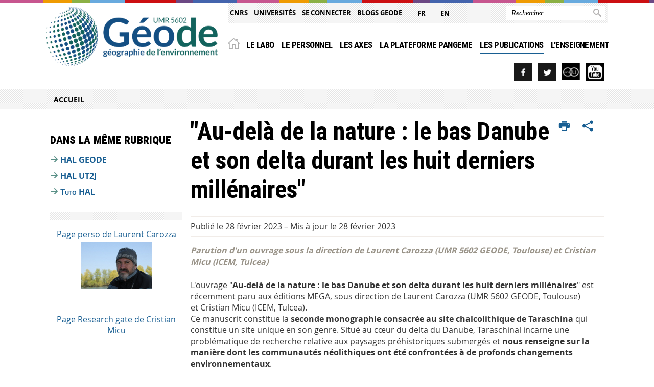

--- FILE ---
content_type: text/html;charset=UTF-8
request_url: https://geode.univ-tlse2.fr/accueil/parution-ouvrage-au-dela-de-la-nature-le-bas-danube-et-son-delta-durant-les-huit-derniers-millenaires
body_size: 11885
content:








































<!DOCTYPE html>
<!--[if IE 9]> <html class="no-js ie ie9 html" xmlns="http://www.w3.org/1999/xhtml" lang="fr" xml:lang="fr"> <![endif]-->
<!--[if gt IE 9]> <html class="no-js ie html" xmlns="http://www.w3.org/1999/xhtml" lang="fr" xml:lang="fr"> <![endif]-->
<!--[if !IE]> -->
<html class="no-js html" xmlns="http://www.w3.org/1999/xhtml" lang="fr" xml:lang="fr"> <!-- <![endif]-->
<head>
    <meta name="viewport" content="width=device-width, initial-scale=1.0"/>
    





















<meta property="og:description" content="" />
<meta property="og:title" content=""Au-delà de la nature : le bas Danube et son delta durant les huit derniers millénaires" - Geode : Géographie de l'environnement" />
<meta property="og:site_name" content="Geode : Géographie de l&#39;environnement" />
<meta property="og:type" content="article" />
<meta property="og:url" content="https://geode.univ-tlse2.fr/accueil/parution-ouvrage-au-dela-de-la-nature-le-bas-danube-et-son-delta-durant-les-huit-derniers-millenaires" />
<meta property="og:image" content="https://geode.univ-tlse2.fr/uas/geode/LOGO/Logotype_UMR5602-G%C3%A9ode_300dpi.png" />
<meta http-equiv="content-type" content="text/html; charset=utf-8" />
<title>"Au-delà de la nature : le bas Danube et son delta durant les huit derniers millénaires" - Geode : Géographie de l'environnement</title>



    <link rel="canonical" href="https://geode.univ-tlse2.fr/accueil/parution-ouvrage-au-dela-de-la-nature-le-bas-danube-et-son-delta-durant-les-huit-derniers-millenaires" />

<link rel="icon" type="image/png" href="https://geode.univ-tlse2.fr/jsp/images/favicon.png" />
<meta http-equiv="pragma" content="no-cache" />

<link rel="schema.DC" href="http://purl.org/dc/elements/1.1/" />
<meta name="DC.Title" content=""Au-delà de la nature : le bas Danube et son delta durant les huit derniers millénaires" - Geode : Géographie de l'environnement" />
<meta name="DC.Creator" content="Gilles Casonato" />
<meta name="DC.Description" lang="fr-FR" content="" />
<meta name="DC.Publisher" content="Gilles Casonato" />
<meta name="DC.Date.created" scheme="W3CDTF" content="20230228 10:58:37.0" />
<meta name="DC.Date.modified" scheme="W3CDTF" content="20230228 13:31:45.0" />
<meta name="DC.Language" scheme="RFC3066" content="fr-FR" />
<meta name="DC.Rights" content="Copyright &copy; Geode : Géographie de l'environnement" />

<meta name="description" content="" />
<meta name="author" lang="fr_FR" content="Gilles Casonato" />
<meta name="Date-Creation-yyyymmdd" content="20230228 10:58:37.0" />
<meta name="Date-Revision-yyyymmdd" content="20230228 13:31:45.0" />
<meta name="copyright" content="Copyright &copy; Geode : Géographie de l'environnement" />
<meta name="reply-to" content="webmaster@univ-tlse2.fr" />
<meta name="category" content="Internet" />
<meta name="robots" content="noindex, follow" />
<meta name="distribution" content="global" />
<meta name="identifier-url" content="https://geode.univ-tlse2.fr/" />
<meta name="resource-type" content="document" />
<meta name="expires" content="-1" />

<meta name="google-site-verification" content="" />

<meta name="Generator" content="K-Sup (6.07.77)" />
<meta name="Formatter" content="K-Sup (6.07.77)" />


    <link rel="start" title="Accueil" href="https://geode.univ-tlse2.fr/"/>
    <link rel="alternate" type="application/rss+xml" title="Fil RSS des dix dernières actualités"
          href="https://geode.univ-tlse2.fr/adminsite/webservices/export_rss.jsp?NOMBRE=10&amp;CODE_RUBRIQUE=geode&amp;LANGUE=0"/>



    <!--  Script pour spirHAL -->
    <script src="https://cdn.jsdelivr.net/npm/spirhal@latest/dist/spirhal.min.js"></script>

    <link rel="stylesheet" type="text/css" media="screen" href="https://geode.univ-tlse2.fr/jsp/styles/extension-intranet.css"/>
    <link rel="stylesheet" type="text/css" media="screen" href="https://geode.univ-tlse2.fr/jsp/styles/extension-galerie.css"/>
    <link rel="stylesheet" type="text/css" media="screen" href="https://geode.univ-tlse2.fr/jsp/styles/screen.css"/>
    <link rel="stylesheet" type="text/css" media="screen" href="https://geode.univ-tlse2.fr/wro/jQueryCSS/4f09505c023ee9faad90b029013642f69c694251.css"/>
    <link rel="stylesheet" type="text/css" media="print" href="https://geode.univ-tlse2.fr/wro/styles-print/60bb201af288a19cf10ed6c04788d7ce5a9f1ec1.css"/>
    <link rel="stylesheet" type="text/css" media="screen" href="https://geode.univ-tlse2.fr/wro/styles/aa135c3cb5222a46436dd943503d8b437ed9f2ae.css"/>
    










<style type="text/css" media="screen">
/*  remplacer par variable bandeau (de site) usine à sites */
#bandeau {
}
    #menu_principal {
        background-color: #185e92;
    }

    @media screen and (min-width: 60em) {
        #menu_principal {
            background-color: transparent;
        } 
    }

    /*EF. Il manquait la prise en compte des paragraphes*/
    .paragraphe--1{
        border-color: #185e92;
    }
    .paragraphe--2{
        background-color: #185e92;
    }
    #bandeau_outils,
    #bandeau_outils .plier-deplier__contenu,
    /* #acces_directs .menu__level__item > div, EF */
    #acces_directs .libelle.active {
        background-color: #185e92;
    }
    #bandeau_outils button.plier-deplier__bouton:hover,
    #bandeau_outils button.plier-deplier__bouton:focus,
    #bandeau_outils button.plier-deplier__bouton:active,
    #bandeau_outils button.plier-deplier__bouton:hover .icon,
    #bandeau_outils button.plier-deplier__bouton:focus .icon,
    #bandeau_outils button.plier-deplier__bouton:active .icon,
    #acces_directs .menu__level__item > button:hover,
    #acces_directs .menu__level__item > a:hover {
        color: #185e92;
    }

	/* Pas d'affichage de l'impression et PDF pour smartphone */     
    @media screen and (max-width: 60em) {
    li.actions-fiche__item.actions-fiche__item--print button,
     li.actions-fiche__item.actions-fiche__item--pdf a
     {
    	display: none;
    	}   	
    }
    @media screen and (min-width: 60em) {
        #menu_principal > li > button.active,
        #menu_principal > li > a.active,
        #menu_principal > li > span.active {
            border-bottom-color: #185e92;
        }
        
        #menu_principal > li > button:hover,
	    #menu_principal > li > a:hover,
	    #menu_principal > li > span:hover,
	    #menu_principal > li.menu__level__item--actif > button,
	    #menu_principal > li.menu__level__item--actif > a,
	    #menu_principal > li.menu__level__item--actif > span {
	        color: #185e92;
	    }

        .sitepublic #menu_principal > li.menu__level__item button:hover,
        .sitepublic #menu_principal > li.menu__level__item button:active,
        .sitepublic #menu_principal > li.menu__level__item button:focus,
        .sitepublic #menu_principal > li.menu__level__item a:hover,
        .sitepublic #menu_principal > li.menu__level__item a:active,
        .sitepublic #menu_principal > li.menu__level__item a:focus,
        .sitepublic #menu_principal > li.menu__level__item > button.active,
        .sitepublic #menu_principal > li.menu__level__item.menu__level__item--actif button{
            border-bottom-color: #185e92;
            color: #000 !important;
        }
        .sitepublic #menu_principal > li.menu__level__item > .menu__level .menu__level__items > ul > li > a:active,
        .sitepublic #menu_principal > li.menu__level__item > .menu__level .menu__level__items > ul > li > a:focus{
            color: #185e92 !important;
        }
        .sitepublic > header #acces_directs .menu__level__item > a:hover,
        .sitepublic > header #acces_directs .menu__level__item > a:focus{
            color: #185e92 !important;
        }
    }
    footer .plan-site__lvl1::after{
    	background-color: #467ea7;
    }
    body > footer .plan-site .plan-site__lvl2:active,
    body > footer .plan-site .plan-site__lvl2:focus,
    .fil_ariane_wrapper #fil_ariane a:focus,
    .fil_ariane_wrapper #fil_ariane a:active{
        color: #185e92 !important;
    }
	.menu__toggle{
		background-color: #185e92;
	}
    a {
        color: #185e92;
    }
    a:hover, a:visited {
        /*color: #5186ad;*/
        color: #185e92;
    }
    a:focus,
    a:active {
        background-color: #185e92;
    }

   /* a:visited {
        color: #071c2b;
    }*/

    fieldset,
    .fieldset {
        border-color: #185e92;
    }

    /* EF. On garde la couleur noire pour les titres. h1,h2,h3,h4,h5,h6, sauf slogan du site (zone-baseline) */
	.icon,
	html.js .plier-deplier .plier-deplier__bouton:hover .icon,
    html.js .plier-deplier .plier-deplier__bouton:focus .icon,
    div.zone-baseline{
		color: #185e92;
	}

	html.js .actions-fiche li .plier-deplier__bouton .icon {
		color: #185e92;
	}
	
	#telecharger li::before{
		color: #185e92;
	}
	.reseaux-sociaux .picto_wrapper{
		background: #185e92;
	}
    body.recherche .resultatFormation table.datatable thead th,
    body.recherche .resultatFormation .fg-toolbar.ui-corner-bl .dataTables_paginate a {
        color: #185e92;
    }

    button,
    [type="submit"],
    [type="reset"],
    [type="button"],
    .submit,
    .reset,
    .button {
        background-color: #185e92;
    }

    button:hover,
    [type="submit"]:hover,
    [type="reset"]:hover,
    [type="button"]:hover,
    .submit:hover,
    .reset:hover,
    .button:hover,
    button:focus,
    [type="submit"]:focus,
    [type="reset"]:focus,
    [type="button"]:focus,
    .submit:focus,
    .reset:focus,
    .button:focus,
    .reseaux-sociaux__item a:hover .picto_wrapper,
    .reseaux-sociaux__item a:focus .picto_wrapper,
    .reseaux-sociaux__item a:active .picto_wrapper{
        background-color: #5186ad;
    }

    button:active,
    [type="submit"]:active,
    [type="reset"]:active,
    [type="button"]:active,
    .submit:active,
    .reset:active,
    .button:active {
        background-color: #12466d;
    }

    .banner_cookie,
    .banner_cookie__refused,
    .banner_cookie__accepted {
        background-color: #185e92;
    }
    .evenement__dates span{
    	color:#185e92;
    }
    #body .owl-dots .owl-dot.active{
    	background-color: #185e92;
    }
    body > header #partenaires .owl-prev::before,
    body > header #partenaires .owl-next::before {
        color: #185e92;
    }
    #encadres .encadre__picto_deco {
        background-color: #185e92;
        border: #185e92;
    }
    body.fiche ul.actualites .dates {
        color: #185e92;
    }
    .fiche.actualite .date_lieu_date::before,
    .fiche.actualite .date_lieu_lieu::before {
        background-color: #185e92;
    }
    #encadres #telecharger .image::before{
        background-color: #185e92;
    }

    #acces_directs > .menu__level__item .toggler.active {
        background-color: #185e92;
    }

    /* Menus */

    .siteintranet .menu__toggle, .siteintranet .item__toggler {
        color: #185e92;
    }
    .siteintranet .menu__toggle:focus, .siteintranet .menu__toggle:active, .siteintranet .menu__toggle:hover, .siteintranet .menu__toggle.show-menu, .siteintranet .item__toggler:focus, .siteintranet .item__toggler:active, .siteintranet .item__toggler:hover, .siteintranet .item__toggler.show-menu {
        color: #185e92;
    }
    @media screen and (max-width: 767px) {
        .siteintranet.show-menu .menu__toggle {
            background: #185e92;
        }
    }
    #menu nav .menu__level__item--actif > .item > .item__control .item__label {
        color: #185e92;
    }
    .siteintranet #menu a.item__control:hover .item__label, .siteintranet #menu a.item__control:focus .item__label, .siteintranet #menu a.item__control:active .item__label,
    .siteintranet #menu a.item__control:hover::after, .siteintranet #menu a.item__control:focus::after, .siteintranet #menu a.item__control:active::after{
        color: #185e92;
    }

    /* TEXTE SELECTIONNE */
    .texte--selectionne{
        background-color: #185e92;
    }
    ::-moz-selection{
        background-color: #185e92;
    }
    mark{
        background-color: #185e92;
    }
    ::selection{
        background-color: #185e92;
    }

    button.orejime-Button--save,
    button.orejime-Button--save:focus,
    button.orejime-Button--save:active,
    button.orejime-AppToggles-enableAll,
    button.orejime-AppToggles-enableAll:focus,
    button.orejime-AppToggles-enableAll:active,
    button.orejime-Button--info {
        background-color: #185e92;
        border: solid 1px#185e92;
    }

    button.orejime-Button--info:focus {
        color: #185e92;
    }

    button.orejime-Button:hover,
    button.orejime-Button--save:hover {
        background-color: #0f3d5e;
    }

    button.orejime-Button--decline,
    button.orejime-Notice-learnMoreButton {
        background-color: #185e92;
        border-color: #185e92;
    }

    .orejime-AppItem-slider {
        background-color: #185e92;
    }

    .orejime-AppItem-input:checked + .orejime-AppItem-label .orejime-AppItem-slider {
        background-color: #0f3d5e;
    }

    .orejime-content__context-notice .orejime .context-notice .cm-btn.cm-btn-success-var {
        background-color: #185e92;
    }

    .orejime-content__context-notice .orejime .context-notice .cm-btn.cm-btn-success-var:hover {
        background-color: #0f3d5e;
    }
    details.plierdeplier {
        background-color: #185e92;
    }

    
</style>

    <script type="text/javascript">var html = document.getElementsByTagName('html')[0];
    html.className = html.className.replace('no-js', 'js');</script>
    <script type="text/javascript" src="https://geode.univ-tlse2.fr/adminsite/scripts/libs/ckeditor/ckeditor.js"></script>
    <script type="text/javascript" src="https://geode.univ-tlse2.fr/wro/scripts/da8707c64acb8c087415720693b12ea69b6a2d2a.js"></script>

    
</head>
<body id="body" class="fiche article sitepublic"
      data-toggle="#menu_principal .active, #connexion .active, #acces_directs .active" data-toggle-bubble>
<header>
    <p id="liens_evitement">
        <a href="#contenu-encadres">Acc&egrave;s direct au contenu
        </a> |
        <a href="#menu_principal">Navigation
        </a> |
        <a href="#acces_directs">Accès directs
        </a> |
        <a href="#connexion">Connexion
        </a>
    </p>
    
        
            <div class="zones"><!--
                 --><div class="zone-gauche">
                    







<div class="banniere" role="banner">
    <div>
            <a href="https://geode.univ-tlse2.fr/" class="banniere__logo" title="Vers page d'accueil">
                <img src="/uas/geode/LOGO/Logotype_UMR5602-G%C3%A9ode_300dpi.png" alt="logo-Geode : Géographie de l'environnement" title="Vers page d'accueil" />
            </a>
    </div>
</div><!-- .banniere -->
                    





                </div><!--
                 --><div class="zone-droite">
                    <div class="zone-droite__top">
                        <div class="zone-droite__top_wrapper"><!--
                          --><div class="zone-droite__top_left">
                                
	<ul id="acces_directs" aria-hidden="true">
	    








<li class="acces-directs menu__level__item"><!--
            
                --><button class="libelle" data-toggle="[data-toggle-id='acces-0']" data-toggle-group="menus" type="button">
    
    CNRS
</button><!--
                --><button class="toggler" data-toggle="[data-toggle-id='acces-0']" data-toggle-group="menus-toggler" type="button">
    <span class="icon-expand_more more"></span>
    <span class="icon-expand_less less"></span>
</button><!--
                --><div class="menu__level" data-toggle-id="acces-0" data-toggle-target>
    <div>
        <ul>
            <li class="menu__level__item"><a href="https://geode.univ-tlse2.fr/accueil/accueil-cnrs" class="type_rubrique_0004" >CNRS.fr</a>
            </li>
            <li class="menu__level__item"><a href="https://geode.univ-tlse2.fr/accueil/delegation-regionale-occitanie-ouest" class="type_rubrique_0004" >DR 14 Occitanie Ouest</a>
            </li>
            <li class="menu__level__item"><a href="https://geode.univ-tlse2.fr/accueil/inee" class="type_rubrique_0004" >INEE</a>
            </li>
            <li class="menu__level__item"><a href="https://geode.univ-tlse2.fr/accueil/inshs" class="type_rubrique_0004" >INSHS</a>
            </li>
        </ul>
    </div><!-- -->
</div><!-- .plier-deplier__contenu --><!--
        --></li><!-- .acces-directs.plier-deplier -->
<li class="acces-directs menu__level__item"><!--
            
                --><button class="libelle" data-toggle="[data-toggle-id='acces-1']" data-toggle-group="menus" type="button">
    
    Universités
</button><!--
                --><button class="toggler" data-toggle="[data-toggle-id='acces-1']" data-toggle-group="menus-toggler" type="button">
    <span class="icon-expand_more more"></span>
    <span class="icon-expand_less less"></span>
</button><!--
                --><div class="menu__level" data-toggle-id="acces-1" data-toggle-target>
    <div>
        <ul>
            <li class="menu__level__item"><a href="https://geode.univ-tlse2.fr/accueil/ut2j" class="type_rubrique_0004" >UT2J</a>
            </li>
            <li class="menu__level__item"><a href="https://geode.univ-tlse2.fr/accueil/albi-champollion" class="type_rubrique_0004" >Albi - Champollion</a>
            </li>
            <li class="menu__level__item"><a href="https://geode.univ-tlse2.fr/accueil/uft" class="type_rubrique_0004" >UFT</a>
            </li>
        </ul>
    </div><!-- -->
</div><!-- .plier-deplier__contenu --><!--
        --></li><!-- .acces-directs.plier-deplier -->
<li class="acces-directs menu__level__item"><!--
            
                --><button class="libelle" data-toggle="[data-toggle-id='acces-2']" data-toggle-group="menus" type="button">
    
    Se connecter
</button><!--
                --><button class="toggler" data-toggle="[data-toggle-id='acces-2']" data-toggle-group="menus-toggler" type="button">
    <span class="icon-expand_more more"></span>
    <span class="icon-expand_less less"></span>
</button><!--
                --><div class="menu__level" data-toggle-id="acces-2" data-toggle-target>
    <div>
        <ul>
            <li class="menu__level__item"><a href="https://geode.univ-tlse2.fr/accueil/core-cnrs" class="type_rubrique_0004" >Sdrive CNRS</a>
            </li>
            <li class="menu__level__item"><a href="https://geode.univ-tlse2.fr/accueil/ent-ut2j" class="type_rubrique_0004" >ENT UT2J</a>
            </li>
        </ul>
    </div><!-- -->
</div><!-- .plier-deplier__contenu --><!--
        --></li><!-- .acces-directs.plier-deplier -->
<li class="acces-directs menu__level__item"><!--
            
                --><button class="libelle" data-toggle="[data-toggle-id='acces-3']" data-toggle-group="menus" type="button">
    
    Blogs GEODE
</button><!--
                --><button class="toggler" data-toggle="[data-toggle-id='acces-3']" data-toggle-group="menus-toggler" type="button">
    <span class="icon-expand_more more"></span>
    <span class="icon-expand_less less"></span>
</button><!--
                --><div class="menu__level" data-toggle-id="acces-3" data-toggle-target>
    <div>
        <ul>
            <li class="menu__level__item"><a href="https://geode.univ-tlse2.fr/accueil/plateformes-techniques" class="type_rubrique_0004" >Archéo Danube</a>
            </li>
            <li class="menu__level__item"><a href="https://geode.univ-tlse2.fr/accueil/les-agents-en-missions" class="type_rubrique_0004" >IRP Danube</a>
            </li>
            <li class="menu__level__item"><a href="https://geode.univ-tlse2.fr/accueil/paacte" class="type_rubrique_0004" >PAACTe</a>
            </li>
            <li class="menu__level__item"><a href="https://geode.univ-tlse2.fr/accueil/iris" class="type_rubrique_0004" >IRIS</a>
            </li>
            <li class="menu__level__item"><a href="https://geode.univ-tlse2.fr/accueil/anr-bendys" class="type_rubrique_0004" >ANR BENDYS</a>
            </li>
            <li class="menu__level__item"><a href="https://geode.univ-tlse2.fr/accueil/observatoire-de-lenvironnement-nocturne" class="type_rubrique_0004" >Observatoire de l'environnement nocturne</a>
            </li>
            <li class="menu__level__item"><a href="https://geode.univ-tlse2.fr/accueil/ohm-pyrenees-haut-vicdessos" class="type_rubrique_0004" >OHM Pyrénées Haut Vicdessos</a>
            </li>
        </ul>
    </div><!-- -->
</div><!-- .plier-deplier__contenu --><!--
        --></li><!-- .acces-directs.plier-deplier -->
<li class="acces-directs menu__level__item"><!--
            
        --></li><!-- .acces-directs.plier-deplier -->

	</ul>
                                








	<ul id="versions"><!-- 
		
			--><li class="versions__item versions_fr versions__item--courante"  lang="fr">
                <a href="https://geode.univ-tlse2.fr/" hreflang="fr">
                    fr
                 </a>
            </li><!-- 
		
			--><li class="versions__item versions_en "  lang="en">
                <a href="https://geode.univ-tlse2.fr/home" hreflang="en">
                    en
                 </a>
            </li><!-- 
		
	 --></ul>


                            </div><!--
                            --><div class="zone-droite__top_right">
                                






<div id="recherche-simple" role="search" class="plier-deplier menu_toggle">
	











<form action="/search" method="get" itemprop="potentialAction" itemscope itemtype="http://schema.org/SearchAction" class="search-form search-form--default">
    <meta itemprop="target" content="/search?beanKey=&l=0&q={q}"/>
    <input type="hidden" name="beanKey" value="" />
    
        <input type="hidden" name="site" value="geode" />
    
    <input type="hidden" name="l" value="0"/>
    <input type="hidden" name="RH" value="1619789240767"/>
    
    <input itemprop="query-input" name="q" type="text" id="default-MOTS_CLEFS" value="" placeholder="Rechercher…" aria-label="Rechercher par mots-clés"/>
    <button type="submit"></button>
</form>

</div><!-- #recherche-simple .plier-deplier -->

                            </div><!--
                     --></div>
                    </div>
                    <div class="zone-droite__middle menu_horizontal">
                        <div id="menu" role="navigation" aria-expanded="false">
                            <button class="menu__toggle" data-toggle="body" data-toggle-class="show-menu">
                                <span class="icon- open-menu"></span>
                                <span class="icon- close-menu"></span>
                            </button>
                            
                                














    








    
    
        
        
            <ul class="menu__level  menu__level--0"  id="menu_principal">
        
        
        
    

    
        <li class="menu__level__item menu__level__item--home">
            <a class="libelle link" href="https://geode.univ-tlse2.fr/" aria-expanded="false"><span>Accueil</span></a>
        </li>
    

    
        
        
        
        
            
        

        <li class="menu__level__item   menu__level__item--first-column">

        

        
            
            
            
            
                <button class="libelle type_rubrique_" type="button" data-toggle="[data-toggle-id='1616682137216']" data-toggle-group="menus">Le Labo</button>
            
        

        
        
            <button class="toggler" data-toggle="[data-toggle-id='1616682137216']" data-toggle-group="menus-toggler" type="button">
            <span class="icon-expand_more more"></span>
            <span class="icon-expand_less less"></span>
            </button>
        

        
        
            


















    
    
        
        
        
        
            <div class="menu__level  menu__level--1" data-toggle-id="1616682137216" data-toggle-target ><div>
            
                <div class="menu__level__items">
            
            <ul>
        
    

    

    
        
        
        
        

        <li class="menu__level__item   menu__level__item--first-column">

        

        
            
            
                <a class="libelle link type_rubrique_0001" href="https://geode.univ-tlse2.fr/accueil/presentation" aria-expanded="false">Présentation</a>
            
            
            
        

        
        

        
        
            


















        

        </li>
    
        
        
        
        

        <li class="menu__level__item   menu__level__item--first-column">

        

        
            
            
                <a class="libelle link type_rubrique_0001" href="https://geode.univ-tlse2.fr/accueil/organigramme" aria-expanded="false">Organigramme & règlements</a>
            
            
            
        

        
        

        
        
            


















        

        </li>
    
        
        
        
        

        <li class="menu__level__item   menu__level__item--first-column">

        

        
            
            
                <a class="libelle link type_rubrique_0001" href="https://geode.univ-tlse2.fr/accueil/contacts" aria-expanded="false">Contacts</a>
            
            
            
        

        
        
            <button class="toggler" data-toggle="[data-toggle-id='1619180834317']" data-toggle-group="1616682137216-toggler" type="button">
            <span class="icon-expand_more more"></span>
            <span class="icon-expand_less less"></span>
            </button>
        

        
        
            


















    
    
        
        
        
        
            <div class="menu__level  menu__level--2" data-toggle-id="1619180834317" data-toggle-target ><div>
            
            <ul>
        
    

    

    
        
        
        
        

        <li class="menu__level__item   menu__level__item--first-column">

        

        
            
            
                <a class="libelle link type_rubrique_0004" href="https://geode.univ-tlse2.fr/accueil/contacts/accueil-personnel-provisoire" aria-expanded="false">Accueil personnel provisoire</a>
            
            
            
        

        
        

        
        

        </li>
    
        
        
        
        

        <li class="menu__level__item   menu__level__item--last-column">

        

        
            
            
                <a class="libelle link type_rubrique_0004" href="https://geode.univ-tlse2.fr/accueil/contacts/egalite-professionnelle" aria-expanded="false">Egalité professionnelle</a>
            
            
            
        

        
        

        
        

        </li>
    

    </ul>

    
    

        

        </li>
    
        
        
        
        

        <li class="menu__level__item   menu__level__item--first-column">

        

        
            
            
                <a class="libelle link type_rubrique_0001" href="https://geode.univ-tlse2.fr/accueil/infos-pratiques" aria-expanded="false">Infos pratiques</a>
            
            
            
        

        
        
            <button class="toggler" data-toggle="[data-toggle-id='1619449536817']" data-toggle-group="1616682137216-toggler" type="button">
            <span class="icon-expand_more more"></span>
            <span class="icon-expand_less less"></span>
            </button>
        

        
        
            


















    
    
        
        
        
        
            <div class="menu__level  menu__level--2" data-toggle-id="1619449536817" data-toggle-target ><div>
            
            <ul>
        
    

    

    
        
        
        
        

        <li class="menu__level__item   menu__level__item--first-column">

        

        
            
            
                <a class="libelle link type_rubrique_0001" href="https://geode.univ-tlse2.fr/accueil/infos-pratiques/laccueil-des-stagiaires-1" aria-expanded="false">L'accueil des stagiaires </a>
            
            
            
        

        
        

        
        

        </li>
    

    </ul>

    
    

        

        </li>
    
        
        
        
        

        <li class="menu__level__item   menu__level__item--last-column">

        

        
            
            
            
            
                <button class="libelle type_rubrique_" type="button" data-toggle="[data-toggle-id='1623142343606']" data-toggle-group="1616682137216">Collections de référence & ressources</button>
            
        

        
        
            <button class="toggler" data-toggle="[data-toggle-id='1623142343606']" data-toggle-group="1616682137216-toggler" type="button">
            <span class="icon-expand_more more"></span>
            <span class="icon-expand_less less"></span>
            </button>
        

        
        
            


















    
    
        
        
        
        
            <div class="menu__level  menu__level--2" data-toggle-id="1623142343606" data-toggle-target ><div>
            
            <ul>
        
    

    

    
        
        
        
        

        <li class="menu__level__item   menu__level__item--first-column">

        

        
            
            
                <a class="libelle link type_rubrique_0001" href="https://geode.univ-tlse2.fr/accueil/sig-et-bases-de-donnees" aria-expanded="false">SIG et bases de données</a>
            
            
            
        

        
        

        
        

        </li>
    
        
        
        
        

        <li class="menu__level__item   menu__level__item--first-column">

        

        
            
            
                <a class="libelle link type_rubrique_0004" href="https://geode.univ-tlse2.fr/accueil/reservation" aria-expanded="false">Réservation matériel & C236</a>
            
            
            
        

        
        

        
        

        </li>
    
        
        
        
        

        <li class="menu__level__item   menu__level__item--first-column">

        

        
            
            
                <a class="libelle link type_rubrique_0001" href="https://geode.univ-tlse2.fr/accueil/centre-de-documentation" aria-expanded="false">Centre de documentation</a>
            
            
            
        

        
        

        
        

        </li>
    
        
        
        
        

        <li class="menu__level__item   menu__level__item--first-column">

        

        
            
            
                <a class="libelle link type_rubrique_0001" href="https://geode.univ-tlse2.fr/accueil/ressources-documentaires" aria-expanded="false">Ressources documentaires</a>
            
            
            
        

        
        

        
        

        </li>
    
        
        
        
        

        <li class="menu__level__item   menu__level__item--first-column">

        

        
            
            
                <a class="libelle link type_rubrique_0001" href="https://geode.univ-tlse2.fr/accueil/paleopyr-base-de-donnees-de-gestion-des-donnees-paleo-environnementales-pyreneennes" aria-expanded="false">Base de données PALEOPYR</a>
            
            
            
        

        
        

        
        

        </li>
    
        
        
        
        

        <li class="menu__level__item   menu__level__item--last-column">

        

        
            
            
                <a class="libelle link type_rubrique_0001" href="https://geode.univ-tlse2.fr/accueil/palynotheque" aria-expanded="false">Palynothèque sporo-pollinique</a>
            
            
            
        

        
        

        
        

        </li>
    
        
        
        
        

        <li class="menu__level__item   menu__level__item--last-column">

        

        
            
            
                <a class="libelle link type_rubrique_0004" href="https://geode.univ-tlse2.fr/accueil/reservation-gps-dipee" aria-expanded="false">Réservation GPS Dipee</a>
            
            
            
        

        
        

        
        

        </li>
    
        
        
        
        

        <li class="menu__level__item   menu__level__item--last-column">

        

        
            
            
                <a class="libelle link type_rubrique_0001" href="https://geode.univ-tlse2.fr/accueil/cartes-topographiques-geologiques" aria-expanded="false">Cartes topographiques & géologiques</a>
            
            
            
        

        
        

        
        

        </li>
    
        
        
        
        

        <li class="menu__level__item   menu__level__item--last-column">

        

        
            
            
                <a class="libelle link type_rubrique_0004" href="https://geode.univ-tlse2.fr/accueil/reservation-salle-mdr" aria-expanded="false">Réservation salle MDR</a>
            
            
            
        

        
        

        
        

        </li>
    

    </ul>

    
    

        

        </li>
    
        
        
        
        

        <li class="menu__level__item   menu__level__item--last-column">

        

        
            
            
                <a class="libelle link type_rubrique_0001" href="https://geode.univ-tlse2.fr/accueil/administratif-financier-1" aria-expanded="false">Administratif & Financier</a>
            
            
            
        

        
        

        
        
            


















        

        </li>
    
        
        
        
        

        <li class="menu__level__item   menu__level__item--last-column">

        

        
            
            
                <a class="libelle link type_rubrique_0001" href="https://geode.univ-tlse2.fr/accueil/outils-collaboratifs" aria-expanded="false">Outils collaboratifs & RGPD</a>
            
            
            
        

        
        

        
        
            


















        

        </li>
    

    </ul>

    
    
        
        </div></div>
    

        

        </li>
    
        
        
        
        
            
        

        <li class="menu__level__item   menu__level__item--first-column">

        

        
            
            
                <a class="libelle link type_rubrique_0001" href="https://geode.univ-tlse2.fr/accueil/personnel" aria-expanded="false">Le personnel</a>
            
            
            
        

        
        

        
        
            


















        

        </li>
    
        
        
        
        
            
        

        <li class="menu__level__item   menu__level__item--first-column">

        

        
            
            
            
            
                <button class="libelle type_rubrique_" type="button" data-toggle="[data-toggle-id='1616682247431']" data-toggle-group="menus">Les axes</button>
            
        

        
        
            <button class="toggler" data-toggle="[data-toggle-id='1616682247431']" data-toggle-group="menus-toggler" type="button">
            <span class="icon-expand_more more"></span>
            <span class="icon-expand_less less"></span>
            </button>
        

        
        
            


















    
    
        
        
        
        
            <div class="menu__level  menu__level--1" data-toggle-id="1616682247431" data-toggle-target ><div>
            
                <div class="menu__level__items">
            
            <ul>
        
    

    

    
        
        
        
        

        <li class="menu__level__item   menu__level__item--first-column">

        

        
            
            
                <a class="libelle link type_rubrique_0001" href="https://geode.univ-tlse2.fr/accueil/axe-1-geopasse-«-geohistoires-geoarcheologies-et-paleoenvironnements-lapport-du-passe-a-la-comprehension-des-changements-socio-environnementaux-»-resp-marie-claude-bal-et-florence-mazier" aria-expanded="false">Axe 1 : GEOPASSE</a>
            
            
            
        

        
        

        
        
            


















        

        </li>
    
        
        
        
        

        <li class="menu__level__item   menu__level__item--first-column">

        

        
            
            
                <a class="libelle link type_rubrique_0001" href="https://geode.univ-tlse2.fr/accueil/axe-2-dester" aria-expanded="false">Axe 2 : DESTER </a>
            
            
            
        

        
        

        
        
            


















        

        </li>
    
        
        
        
        

        <li class="menu__level__item   menu__level__item--first-column">

        

        
            
            
                <a class="libelle link type_rubrique_0001" href="https://geode.univ-tlse2.fr/accueil/axe-3-ed2-ecms" aria-expanded="false">Axe 3 : ED2-ECMS</a>
            
            
            
        

        
        

        
        
            


















        

        </li>
    
        
        
        
        

        <li class="menu__level__item   menu__level__item--last-column">

        

        
            
            
                <a class="libelle link type_rubrique_0001" href="https://geode.univ-tlse2.fr/accueil/les-projets" aria-expanded="false">Les programmes de recherche</a>
            
            
            
        

        
        

        
        
            


















        

        </li>
    
        
        
        
        

        <li class="menu__level__item   menu__level__item--last-column">

        

        
            
            
                <a class="libelle link type_rubrique_0001" href="https://geode.univ-tlse2.fr/accueil/ils-sont-passes-par-geode-1" aria-expanded="false">Ils sont passés par GEODE</a>
            
            
            
        

        
        

        
        
            


















        

        </li>
    

    </ul>

    
    
        
        </div></div>
    

        

        </li>
    
        
        
        
        
            
        

        <li class="menu__level__item   menu__level__item--first-column">

        

        
            
            
            
            
                <button class="libelle type_rubrique_" type="button" data-toggle="[data-toggle-id='1616682273093']" data-toggle-group="menus">La plateforme PANGEME</button>
            
        

        
        
            <button class="toggler" data-toggle="[data-toggle-id='1616682273093']" data-toggle-group="menus-toggler" type="button">
            <span class="icon-expand_more more"></span>
            <span class="icon-expand_less less"></span>
            </button>
        

        
        
            


















    
    
        
        
        
        
            <div class="menu__level  menu__level--1" data-toggle-id="1616682273093" data-toggle-target ><div>
            
                <div class="menu__level__items">
            
            <ul>
        
    

    

    
        
        
        
        

        <li class="menu__level__item   menu__level__item--first-column">

        

        
            
            
                <a class="libelle link type_rubrique_0001" href="https://geode.univ-tlse2.fr/accueil/presentation-et-organigramme" aria-expanded="false">Présentation plateforme</a>
            
            
            
        

        
        

        
        
            


















        

        </li>
    
        
        
        
        

        <li class="menu__level__item   menu__level__item--first-column">

        

        
            
            
                <a class="libelle link type_rubrique_0001" href="https://geode.univ-tlse2.fr/accueil/plateau-chimie" aria-expanded="false">Chimie</a>
            
            
            
        

        
        

        
        
            


















        

        </li>
    
        
        
        
        

        <li class="menu__level__item   menu__level__item--first-column">

        

        
            
            
                <a class="libelle link type_rubrique_0001" href="https://geode.univ-tlse2.fr/accueil/plateau-forages" aria-expanded="false">Forages</a>
            
            
            
        

        
        

        
        
            


















        

        </li>
    
        
        
        
        

        <li class="menu__level__item   menu__level__item--first-column">

        

        
            
            
                <a class="libelle link type_rubrique_0001" href="https://geode.univ-tlse2.fr/accueil/plateau-sedimentologie" aria-expanded="false">Sédimentologie & Mesures</a>
            
            
            
        

        
        

        
        
            


















        

        </li>
    
        
        
        
        

        <li class="menu__level__item   menu__level__item--last-column">

        

        
            
            
                <a class="libelle link type_rubrique_0001" href="https://geode.univ-tlse2.fr/accueil/plateau-anthracologie-et-dendrologie" aria-expanded="false">Anthracologie, dendrologie & dendrochronologie</a>
            
            
            
        

        
        

        
        
            


















        

        </li>
    
        
        
        
        

        <li class="menu__level__item   menu__level__item--last-column">

        

        
            
            
                <a class="libelle link type_rubrique_0001" href="https://geode.univ-tlse2.fr/accueil/plateau-drones" aria-expanded="false">Drones</a>
            
            
            
        

        
        

        
        
            


















        

        </li>
    
        
        
        
        

        <li class="menu__level__item   menu__level__item--last-column">

        

        
            
            
                <a class="libelle link type_rubrique_0001" href="https://geode.univ-tlse2.fr/accueil/plateau-palynologie-et-paleoecologie" aria-expanded="false">Palynologie</a>
            
            
            
        

        
        

        
        
            


















        

        </li>
    
        
        
        
        

        <li class="menu__level__item   menu__level__item--last-column">

        

        
            
            
                <a class="libelle link type_rubrique_0001" href="https://geode.univ-tlse2.fr/accueil/centre-de-ressources-instrumentations-et-monitoring" aria-expanded="false">Métrologie environnementale</a>
            
            
            
        

        
        

        
        
            


















        

        </li>
    

    </ul>

    
    
        
        </div></div>
    

        

        </li>
    
        
        
        
        
            
        

        <li class="menu__level__item  menu__level__item--actif menu__level__item--first-column">

        

        
            
            
            
            
                <button class="libelle type_rubrique_" type="button" data-toggle="[data-toggle-id='1616682304272']" data-toggle-group="menus">Les publications</button>
            
        

        
        
            <button class="toggler" data-toggle="[data-toggle-id='1616682304272']" data-toggle-group="menus-toggler" type="button">
            <span class="icon-expand_more more"></span>
            <span class="icon-expand_less less"></span>
            </button>
        

        
        
            


















    
    
        
        
        
        
            <div class="menu__level  menu__level--1" data-toggle-id="1616682304272" data-toggle-target ><div>
            
                <div class="menu__level__items">
            
            <ul>
        
    

    

    
        
        
        
        

        <li class="menu__level__item   menu__level__item--first-column">

        

        
            
            
                <a class="libelle link type_rubrique_0004" href="https://geode.univ-tlse2.fr/accueil/hal" aria-expanded="false">HAL GEODE</a>
            
            
            
        

        
        

        
        
            


















        

        </li>
    
        
        
        
        

        <li class="menu__level__item   menu__level__item--first-column">

        

        
            
            
                <a class="libelle link type_rubrique_0004" href="https://geode.univ-tlse2.fr/accueil/portail-hal-ut2j" aria-expanded="false">HAL UT2J</a>
            
            
            
        

        
        

        
        
            


















        

        </li>
    
        
        
        
        

        <li class="menu__level__item   menu__level__item--last-column">

        

        
            
            
                <a class="libelle link type_rubrique_0001" href="https://geode.univ-tlse2.fr/accueil/tuto-hal" aria-expanded="false">Tuto HAL</a>
            
            
            
        

        
        

        
        
            


















        

        </li>
    

    </ul>

    
    
        
        </div></div>
    

        

        </li>
    
        
        
        
        
            
        

        <li class="menu__level__item   menu__level__item--first-column">

        

        
            
            
            
            
                <button class="libelle type_rubrique_" type="button" data-toggle="[data-toggle-id='1624615314402']" data-toggle-group="menus">L'enseignement</button>
            
        

        
        
            <button class="toggler" data-toggle="[data-toggle-id='1624615314402']" data-toggle-group="menus-toggler" type="button">
            <span class="icon-expand_more more"></span>
            <span class="icon-expand_less less"></span>
            </button>
        

        
        
            


















    
    
        
        
        
        
            <div class="menu__level  menu__level--1" data-toggle-id="1624615314402" data-toggle-target ><div>
            
                <div class="menu__level__items">
            
            <ul>
        
    

    

    
        
        
        
        

        <li class="menu__level__item   menu__level__item--first-column">

        

        
            
            
                <a class="libelle link type_rubrique_0004" href="https://geode.univ-tlse2.fr/accueil/gaed" aria-expanded="false">Masters GAED</a>
            
            
            
        

        
        

        
        
            


















        

        </li>
    
        
        
        
        

        <li class="menu__level__item   menu__level__item--first-column">

        

        
            
            
                <a class="libelle link type_rubrique_0004" href="https://geode.univ-tlse2.fr/accueil/ipeat" aria-expanded="false">Masters IPEAT</a>
            
            
            
        

        
        

        
        
            


















        

        </li>
    
        
        
        
        

        <li class="menu__level__item   menu__level__item--first-column">

        

        
            
            
                <a class="libelle link type_rubrique_0004" href="https://geode.univ-tlse2.fr/accueil/sigma" aria-expanded="false">Masters SIGMA</a>
            
            
            
        

        
        

        
        
            


















        

        </li>
    
        
        
        
        

        <li class="menu__level__item   menu__level__item--last-column">

        

        
            
            
                <a class="libelle link type_rubrique_0004" href="https://geode.univ-tlse2.fr/accueil/ecole-doctorale-tesc" aria-expanded="false">Ecole doctorale TESC</a>
            
            
            
        

        
        

        
        
            


















        

        </li>
    
        
        
        
        

        <li class="menu__level__item   menu__level__item--last-column">

        

        
            
            
                <a class="libelle link type_rubrique_0001" href="https://geode.univ-tlse2.fr/accueil/les-theses-soutenues-a-geode" aria-expanded="false">Les thèses soutenues à GEODE</a>
            
            
            
        

        
        

        
        
            


















        

        </li>
    

    </ul>

    
    
        
        </div></div>
    

        

        </li>
    
        
        
        
        
            
        

        <li class="menu__level__item menu__level__item--acces-directs  menu__level__item--last-column">

        

        
            
            
            
            
                <button class="libelle type_rubrique_ACCES" type="button" data-toggle="[data-toggle-id='1616681896420']" data-toggle-group="menus">CNRS</button>
            
        

        
        
            <button class="toggler" data-toggle="[data-toggle-id='1616681896420']" data-toggle-group="menus-toggler" type="button">
            <span class="icon-expand_more more"></span>
            <span class="icon-expand_less less"></span>
            </button>
        

        
        
            


















    
    
        
        
        
        
            <div class="menu__level  menu__level--1" data-toggle-id="1616681896420" data-toggle-target ><div>
            
                <div class="menu__level__items">
            
            <ul>
        
    

    

    
        
        
        
        

        <li class="menu__level__item   menu__level__item--first-column">

        

        
            
            
                <a class="libelle link type_rubrique_0004" href="https://geode.univ-tlse2.fr/accueil/accueil-cnrs" aria-expanded="false">CNRS.fr</a>
            
            
            
        

        
        

        
        
            


















        

        </li>
    
        
        
        
        

        <li class="menu__level__item   menu__level__item--first-column">

        

        
            
            
                <a class="libelle link type_rubrique_0004" href="https://geode.univ-tlse2.fr/accueil/delegation-regionale-occitanie-ouest" aria-expanded="false">DR 14 Occitanie Ouest</a>
            
            
            
        

        
        

        
        
            


















        

        </li>
    
        
        
        
        

        <li class="menu__level__item   menu__level__item--last-column">

        

        
            
            
                <a class="libelle link type_rubrique_0004" href="https://geode.univ-tlse2.fr/accueil/inee" aria-expanded="false">INEE</a>
            
            
            
        

        
        

        
        
            


















        

        </li>
    
        
        
        
        

        <li class="menu__level__item   menu__level__item--last-column">

        

        
            
            
                <a class="libelle link type_rubrique_0004" href="https://geode.univ-tlse2.fr/accueil/inshs" aria-expanded="false">INSHS</a>
            
            
            
        

        
        

        
        
            


















        

        </li>
    

    </ul>

    
    
        
        </div></div>
    

        

        </li>
    
        
        
        
        
            
        

        <li class="menu__level__item menu__level__item--acces-directs  menu__level__item--last-column">

        

        
            
            
            
            
                <button class="libelle type_rubrique_ACCES" type="button" data-toggle="[data-toggle-id='1617185103694']" data-toggle-group="menus">Universités</button>
            
        

        
        
            <button class="toggler" data-toggle="[data-toggle-id='1617185103694']" data-toggle-group="menus-toggler" type="button">
            <span class="icon-expand_more more"></span>
            <span class="icon-expand_less less"></span>
            </button>
        

        
        
            


















    
    
        
        
        
        
            <div class="menu__level  menu__level--1" data-toggle-id="1617185103694" data-toggle-target ><div>
            
                <div class="menu__level__items">
            
            <ul>
        
    

    

    
        
        
        
        

        <li class="menu__level__item   menu__level__item--first-column">

        

        
            
            
                <a class="libelle link type_rubrique_0004" href="https://geode.univ-tlse2.fr/accueil/ut2j" aria-expanded="false">UT2J</a>
            
            
            
        

        
        

        
        
            


















        

        </li>
    
        
        
        
        

        <li class="menu__level__item   menu__level__item--first-column">

        

        
            
            
                <a class="libelle link type_rubrique_0004" href="https://geode.univ-tlse2.fr/accueil/albi-champollion" aria-expanded="false">Albi - Champollion</a>
            
            
            
        

        
        

        
        
            


















        

        </li>
    
        
        
        
        

        <li class="menu__level__item   menu__level__item--last-column">

        

        
            
            
                <a class="libelle link type_rubrique_0004" href="https://geode.univ-tlse2.fr/accueil/uft" aria-expanded="false">UFT</a>
            
            
            
        

        
        

        
        
            


















        

        </li>
    

    </ul>

    
    
        
        </div></div>
    

        

        </li>
    
        
        
        
        
            
        

        <li class="menu__level__item menu__level__item--acces-directs  menu__level__item--last-column">

        

        
            
            
            
            
                <button class="libelle type_rubrique_ACCES" type="button" data-toggle="[data-toggle-id='1617185292578']" data-toggle-group="menus">Se connecter</button>
            
        

        
        
            <button class="toggler" data-toggle="[data-toggle-id='1617185292578']" data-toggle-group="menus-toggler" type="button">
            <span class="icon-expand_more more"></span>
            <span class="icon-expand_less less"></span>
            </button>
        

        
        
            


















    
    
        
        
        
        
            <div class="menu__level  menu__level--1" data-toggle-id="1617185292578" data-toggle-target ><div>
            
                <div class="menu__level__items">
            
            <ul>
        
    

    

    
        
        
        
        

        <li class="menu__level__item   menu__level__item--first-column">

        

        
            
            
                <a class="libelle link type_rubrique_0004" href="https://geode.univ-tlse2.fr/accueil/core-cnrs" aria-expanded="false">Sdrive CNRS</a>
            
            
            
        

        
        

        
        
            


















        

        </li>
    
        
        
        
        

        <li class="menu__level__item   menu__level__item--last-column">

        

        
            
            
                <a class="libelle link type_rubrique_0004" href="https://geode.univ-tlse2.fr/accueil/ent-ut2j" aria-expanded="false">ENT UT2J</a>
            
            
            
        

        
        

        
        
            


















        

        </li>
    

    </ul>

    
    
        
        </div></div>
    

        

        </li>
    
        
        
        
        
            
        

        <li class="menu__level__item menu__level__item--acces-directs  menu__level__item--last-column">

        

        
            
            
            
            
                <button class="libelle type_rubrique_ACCES" type="button" data-toggle="[data-toggle-id='1617185869636']" data-toggle-group="menus">Blogs GEODE</button>
            
        

        
        
            <button class="toggler" data-toggle="[data-toggle-id='1617185869636']" data-toggle-group="menus-toggler" type="button">
            <span class="icon-expand_more more"></span>
            <span class="icon-expand_less less"></span>
            </button>
        

        
        
            


















    
    
        
        
        
        
            <div class="menu__level  menu__level--1" data-toggle-id="1617185869636" data-toggle-target ><div>
            
                <div class="menu__level__items">
            
            <ul>
        
    

    

    
        
        
        
        

        <li class="menu__level__item   menu__level__item--first-column">

        

        
            
            
                <a class="libelle link type_rubrique_0004" href="https://geode.univ-tlse2.fr/accueil/plateformes-techniques" aria-expanded="false">Archéo Danube</a>
            
            
            
        

        
        

        
        
            


















        

        </li>
    
        
        
        
        

        <li class="menu__level__item   menu__level__item--first-column">

        

        
            
            
                <a class="libelle link type_rubrique_0004" href="https://geode.univ-tlse2.fr/accueil/les-agents-en-missions" aria-expanded="false">IRP Danube</a>
            
            
            
        

        
        

        
        
            


















        

        </li>
    
        
        
        
        

        <li class="menu__level__item   menu__level__item--first-column">

        

        
            
            
                <a class="libelle link type_rubrique_0004" href="https://geode.univ-tlse2.fr/accueil/paacte" aria-expanded="false">PAACTe</a>
            
            
            
        

        
        

        
        
            


















        

        </li>
    
        
        
        
        

        <li class="menu__level__item   menu__level__item--first-column">

        

        
            
            
                <a class="libelle link type_rubrique_0004" href="https://geode.univ-tlse2.fr/accueil/iris" aria-expanded="false">IRIS</a>
            
            
            
        

        
        

        
        
            


















        

        </li>
    
        
        
        
        

        <li class="menu__level__item   menu__level__item--last-column">

        

        
            
            
                <a class="libelle link type_rubrique_0004" href="https://geode.univ-tlse2.fr/accueil/anr-bendys" aria-expanded="false">ANR BENDYS</a>
            
            
            
        

        
        

        
        
            


















        

        </li>
    
        
        
        
        

        <li class="menu__level__item   menu__level__item--last-column">

        

        
            
            
                <a class="libelle link type_rubrique_0004" href="https://geode.univ-tlse2.fr/accueil/observatoire-de-lenvironnement-nocturne" aria-expanded="false">Observatoire de l'environnement nocturne</a>
            
            
            
        

        
        

        
        
            


















        

        </li>
    
        
        
        
        

        <li class="menu__level__item   menu__level__item--last-column">

        

        
            
            
                <a class="libelle link type_rubrique_0004" href="https://geode.univ-tlse2.fr/accueil/ohm-pyrenees-haut-vicdessos" aria-expanded="false">OHM Pyrénées Haut Vicdessos</a>
            
            
            
        

        
        

        
        
            


















        

        </li>
    

    </ul>

    
    
        
        </div></div>
    

        

        </li>
    
        
        
        
        
            
        

        <li class="menu__level__item menu__level__item--acces-directs  menu__level__item--last-column">

        

        
            
            
                <a class="libelle link type_rubrique_ACCES" href="" aria-expanded="false">Sign in</a>
            
            
            
        

        
        

        
        
            


















        

        </li>
    

    </ul>

    
    

                            
                            <div class="menu__overlay" data-toggle="body" data-toggle-class="show-menu"></div>
                            <div class="separateur"></div>
                        </div><!-- #menu -->
                        <div class="zone-droite__middle__ligne2"><!--
                            
                            -->
                            <div class="zone-reseaux_sociaux">
                                





	<div class="reseaux-sociaux">

		<ul class="reseaux-sociaux__liste">
		
			<li class="reseaux-sociaux__item">
				<a href="https://geode.univ-tlse2.fr/accueil/facebook" class="reseaux-sociaux__type-rubrique_0004" title="Facebook"><img src="/medias/photo/facebook_1537975506413-png" alt="picto-Facebook" /></a>
			</li>
		
			<li class="reseaux-sociaux__item">
				<a href="https://geode.univ-tlse2.fr/accueil/twitter" class="reseaux-sociaux__type-rubrique_0004" title="Twitter"><img src="/medias/photo/twitter_1537975545372-png" alt="picto-Twitter" /></a>
			</li>
		
			<li class="reseaux-sociaux__item">
				<a href="https://geode.univ-tlse2.fr/accueil/canal-u" class="reseaux-sociaux__type-rubrique_0004" title="Canal U"><img src="/medias/photo/canal-u_1540290741801-png" alt="picto-Canal U" /></a>
			</li>
		
			<li class="reseaux-sociaux__item">
				<a href="https://geode.univ-tlse2.fr/accueil/youtube" class="reseaux-sociaux__type-rubrique_0004" title="Youtube"><img src="/medias/photo/images_1539920009748-png" alt="picto-Youtube" /></a>
			</li>
		
		</ul>
	</div><!-- .reseaux-sociaux -->

                            </div><!--
                     --></div>
                    </div>
                </div><!--
            --></div>
        
        
    
</header>
















	<div class="fil_ariane_wrapper">
		<div id="fil_ariane">
			<p><a href="https://geode.univ-tlse2.fr/">Accueil</a></p>
		</div>
	</div>

<main id="page" class="avec_sidebar">
    <div id="page_deco">
        <div id="contenu">
            
            <div class="contenu" role="main">
                <div id="zone-titre">
                    
                    








<ul class="actions-fiche">
    <li class="actions-fiche__item actions-fiche__item--print">
        <button title="Imprimer" onclick="window.print(); return false;"><span aria-hidden="true" class="icon icon-print"></span><span class="actions-fiche__libelle">Imprimer</span></button>
    </li>
        <!--li class="actions-fiche__item actions-fiche__item--pdf"><a title="Version PDF" href="https://geode.univ-tlse2.fr/accueil/parution-ouvrage-au-dela-de-la-nature-le-bas-danube-et-son-delta-durant-les-huit-derniers-millenaires?toPdf=true" rel="nofollow"><span aria-hidden="true" class="icon icon-file-pdf-o"></span><span class="actions-fiche__libelle">Version PDF</span></a></li-->
    <li class="actions-fiche__item plier-deplier actions-fiche__item--share">
        <button class="plier-deplier__bouton" aria-expanded="false"><span aria-hidden="true" class="icon icon-share"></span><span class="actions-fiche__libelle">Partager</span></button>
        <div class="plier-deplier__contenu plier-deplier__contenu--clos partage-reseauxsociaux">
            <span>Partager cette page</span>
            <ul><!--
            --><li class="partage-reseauxsociaux__item">
                    <a title="Envoyer par email" href="/servlet/com.jsbsoft.jtf.core.SG?PROC=TRAITEMENT_ENVOI_AMI_FRONT&ACTION=ENVOYER&CODE=1677579892727&OBJET=article">
                        <span aria-hidden="true" class="icon icon-envelope"></span>
                        <span class="actions-fiche__libelle">Envoyer par email</span>
                    </a>
                </li><!----><li class="partage-reseauxsociaux__item partage-reseauxsociaux__item--facebook">
                        <a class="js-share-action" href="https://www.facebook.com/sharer/sharer.php?s=100&u=https://geode.univ-tlse2.fr/accueil/parution-ouvrage-au-dela-de-la-nature-le-bas-danube-et-son-delta-durant-les-huit-derniers-millenaires" title="Facebook">
                            <span aria-hidden="true" class="icon icon-facebook"></span>
                            <span class="actions-fiche__libelle">Facebook</span>
                        </a>
                    </li><!----><li class="partage-reseauxsociaux__item partage-reseauxsociaux__item--twitter">
                        <a class="js-share-action" href="https://twitter.com/intent/tweet?url=https%3A%2F%2Fgeode.univ-tlse2.fr%2Faccueil%2Fparution-ouvrage-au-dela-de-la-nature-le-bas-danube-et-son-delta-durant-les-huit-derniers-millenaires&text=%22Au-del%C3%A0+de+la+nature+%3A+le+bas+Danube+et+son+de..." title="Twitter">
                            <span aria-hidden="true" class="icon icon-twitter2"></span>
                            <span class="actions-fiche__libelle">Twitter</span>
                        </a>
                    </li><!----><li class="partage-reseauxsociaux__item partage-reseauxsociaux__item--linkedin">
                        <a class="js-share-action" href="https://www.linkedin.com/shareArticle?mini=true&url=https://geode.univ-tlse2.fr/accueil/parution-ouvrage-au-dela-de-la-nature-le-bas-danube-et-son-delta-durant-les-huit-derniers-millenaires" title="Linkedin">
                            <span aria-hidden="true" class="icon icon-linkedin"></span>
                            <span class="actions-fiche__libelle">Linkedin</span>
                        </a>
                    </li><!----></ul>
        </div>
    </li></ul><!-- .actions-fiche -->
                    
                    <h1>"Au-delà de la nature : le bas Danube et son delta durant les huit derniers millénaires"
                    </h1>
                </div>
















<div class="date-publication-maj">
            <span class="date-publication">Publié le 28 février 2023</span> <span>&ndash;</span> <span class="date-maj">Mis à jour le 28 février 2023</span></div><p id="resume">Parution d'un ouvrage sous la direction de Laurent Carozza (UMR 5602 GEODE, Toulouse) et Cristian Micu (ICEM, Tulcea)</p><div id="description" class="toolbox">
        <div class="toolbox" >
            L'ouvrage "<strong>Au-delà de la nature : le bas Danube et son delta durant les huit derniers millénaires</strong>" est récemment paru aux éditions MEGA, sous direction de Laurent Carozza&nbsp;(UMR 5602 GEODE, Toulouse) et&nbsp;Cristian Micu&nbsp;(ICEM, Tulcea).<br>
Ce manuscrit constitue la<strong> seconde monographie consacrée au&nbsp;site chalcolithique de Taraschina </strong>qui constitue&nbsp;un site unique en son genre. Situé au cœur du delta du Danube, Taraschinal incarne une problématique de recherche relative aux paysages préhistoriques submergés et <strong>nous renseigne sur la manière dont les communautés néolithiques ont été confrontées à de profonds changements environnementaux</strong>.<br>
<strong>Cet ouvrage dépasse le simple cadre de la monographie d’une fouille archéologique</strong>. Il témoigne d’une démarche intégrée, régressive, qui aspire à traiter la question complexe des relations existant entre les communautés humaines et leur environnement, au-delà des seuls déterminismes environnementaux.<br>
En <strong>développant des méthodes spécifiques</strong> aux milieux humides et en animant un collectif interdisciplinaire, nous livrons au lecteur le fruit d’un travail collectif, ancré sur le terrain.&nbsp;<br>
&nbsp;
<div></div>

<div>Le manuscrit complet est téléchargeable à l'adresse suivante au format pdf :&nbsp;<br>
<a class="lien_externe" href="https://hal-univ-tlse2.archives-ouvertes.fr/GEODE/hal-03906484v1">https://hal-univ-tlse2.archives-ouvertes.fr/GEODE/hal-03906484v1</a></div>

<div>                <img src="https://geode.univ-tlse2.fr/medias/photo/taraschina-3_1677587484799-jpg?ID_FICHE=82366" alt="" style="margin: 4px 5px; float: none;">    <br>
<br>
DOI :&nbsp;<a class="lien_externe" href="https://hal-univ-tlse2.archives-ouvertes.fr/GEODE/hal-03906484v1">10.26147/geode.ouv.vfe8-vt78</a><br>
&nbsp;<br>
Pour citer cet ouvrage :&nbsp;<br>
<strong>Laurent Carozza, Cristian Micu (eds),&nbsp;Au-delà de la nature : le bas Danube et son delta durant les huit derniers millénaires, Editura MEGA, 666 p., 2022, 978-606-020-516-6.&nbsp;<a class="lien_externe" href="https://hal-univ-tlse2.archives-ouvertes.fr/GEODE/hal-03906484v1">⟨10.26147/geode.ouv.vfe8-vt78⟩.&nbsp;⟨hal-03906484⟩</a></strong></div>

<div></div>
        </div>
        <br class="separateur" />
        </div> <!-- #corps -->








                    </div> <!-- .contenu -->
                    <div id="redacteur-date-impression">
                    </div><!-- #redacteur-date-impression -->
                </div><!-- #contenu -->
                <div id="navigation-encadres">
                	
                    
                        <div id="navigation" role="navigation">
                            <h2>Dans la même rubrique</h2>
                            










        <ul id="menu_secondaire">
                <li >
                        <a href="https://geode.univ-tlse2.fr/accueil/hal" class="type_rubrique_0004"
                                lang="fr" hreflang="fr" dir="ltr">HAL GEODE</a>
                </li>
                <li >
                        <a href="https://geode.univ-tlse2.fr/accueil/portail-hal-ut2j" class="type_rubrique_0004"
                                lang="fr" hreflang="fr" dir="ltr">HAL UT2J</a>
                </li>
                <li >
                        <a href="https://geode.univ-tlse2.fr/accueil/tuto-hal" class="type_rubrique_0001"
                                lang="fr" hreflang="fr" dir="ltr">Tuto HAL</a>
                </li>
        </ul><!-- #menu_secondaire -->
                        </div><!-- #navigation -->
                    









<div id="encadres" role="complementary">











<div class="encadre encadre_fiche encadre--0"><div class="encadre_contenu encadre__contenu--0">
	<div style="text-align: center;"><a class="lien_interne" href="https://geode.univ-tlse2.fr/accueil/personnel/laurent-carozza">Page perso de Laurent Carozza<br>
                <img src="https://geode.univ-tlse2.fr/medias/photo/laurent-carozza_1677579451749-jpg?ID_FICHE=82366" alt="" style="margin: 4px 5px; float: none;">    </a><br>
<br>
<a class="lien_externe" href="https://www.researchgate.net/profile/Cristian-Micu">Page Research gate de Cristian Micu</a><br>
&nbsp;</div>
</div><!-- .encadre_contenu .encadre__contenu -->
</div><!-- .encadre_fiche .encadre -->



        













        













        












</div><!-- #encadres -->

                </div>
            </div><!-- #page_deco -->
            <div class="separateur"></div>
        </main> <!-- #page -->
        <footer id="pied_deco">
            <div id="pied_page" role="contentinfo">
                <div class="pied_page__ligne1">
                    









    <div class="plan-site"><!-- 
       
         --><ul class="plan-site__1"><!--
            --><li>
				<a class="plan-site__lvl1" href="#2">Le Labo</a><!--
	            
	                --><ul class="plan-site__2"><!--
						--><li><!--
	                        --><a class="plan-site__lvl2" href="https://geode.univ-tlse2.fr/accueil/presentation">Présentation</a><!--
	                    --></li><!--
	                
						--><li><!--
	                        --><a class="plan-site__lvl2" href="https://geode.univ-tlse2.fr/accueil/organigramme">Organigramme & règlements</a><!--
	                    --></li><!--
	                
						--><li><!--
	                        --><a class="plan-site__lvl2" href="https://geode.univ-tlse2.fr/accueil/contacts">Contacts</a><!--
	                    --></li><!--
	                
						--><li><!--
	                        --><a class="plan-site__lvl2" href="https://geode.univ-tlse2.fr/accueil/infos-pratiques">Infos pratiques</a><!--
	                    --></li><!--
	                
						--><li><!--
	                        --><a class="plan-site__lvl2" href="#2">Collections de référence & ressources</a><!--
	                    --></li><!--
	                
						--><li><!--
	                        --><a class="plan-site__lvl2" href="https://geode.univ-tlse2.fr/accueil/administratif-financier-1">Administratif & Financier</a><!--
	                    --></li><!--
	                
						--><li><!--
	                        --><a class="plan-site__lvl2" href="https://geode.univ-tlse2.fr/accueil/outils-collaboratifs">Outils collaboratifs & RGPD</a><!--
	                    --></li><!--
	                
	                --></ul><!--
	           
            --></li><!--
            
        
            --><li>
				<a class="plan-site__lvl1" href="https://geode.univ-tlse2.fr/accueil/personnel">Le personnel</a><!--
	            
            --></li><!--
            --></ul><!-- 
         --><ul class="plan-site__1"><!--
            --><li>
				<a class="plan-site__lvl1" href="#2">Les axes</a><!--
	            
	                --><ul class="plan-site__2"><!--
						--><li><!--
	                        --><a class="plan-site__lvl2" href="https://geode.univ-tlse2.fr/accueil/axe-1-geopasse-«-geohistoires-geoarcheologies-et-paleoenvironnements-lapport-du-passe-a-la-comprehension-des-changements-socio-environnementaux-»-resp-marie-claude-bal-et-florence-mazier">Axe 1 : GEOPASSE</a><!--
	                    --></li><!--
	                
						--><li><!--
	                        --><a class="plan-site__lvl2" href="https://geode.univ-tlse2.fr/accueil/axe-2-dester">Axe 2 : DESTER </a><!--
	                    --></li><!--
	                
						--><li><!--
	                        --><a class="plan-site__lvl2" href="https://geode.univ-tlse2.fr/accueil/axe-3-ed2-ecms">Axe 3 : ED2-ECMS</a><!--
	                    --></li><!--
	                
						--><li><!--
	                        --><a class="plan-site__lvl2" href="https://geode.univ-tlse2.fr/accueil/les-projets">Les programmes de recherche</a><!--
	                    --></li><!--
	                
						--><li><!--
	                        --><a class="plan-site__lvl2" href="https://geode.univ-tlse2.fr/accueil/ils-sont-passes-par-geode-1">Ils sont passés par GEODE</a><!--
	                    --></li><!--
	                
	                --></ul><!--
	           
            --></li><!--
            
        
            --><li>
				<a class="plan-site__lvl1" href="#2">La plateforme PANGEME</a><!--
	            
	                --><ul class="plan-site__2"><!--
						--><li><!--
	                        --><a class="plan-site__lvl2" href="https://geode.univ-tlse2.fr/accueil/presentation-et-organigramme">Présentation plateforme</a><!--
	                    --></li><!--
	                
						--><li><!--
	                        --><a class="plan-site__lvl2" href="https://geode.univ-tlse2.fr/accueil/plateau-chimie">Chimie</a><!--
	                    --></li><!--
	                
						--><li><!--
	                        --><a class="plan-site__lvl2" href="https://geode.univ-tlse2.fr/accueil/plateau-forages">Forages</a><!--
	                    --></li><!--
	                
						--><li><!--
	                        --><a class="plan-site__lvl2" href="https://geode.univ-tlse2.fr/accueil/plateau-sedimentologie">Sédimentologie & Mesures</a><!--
	                    --></li><!--
	                
						--><li><!--
	                        --><a class="plan-site__lvl2" href="https://geode.univ-tlse2.fr/accueil/plateau-anthracologie-et-dendrologie">Anthracologie, dendrologie & dendrochronologie</a><!--
	                    --></li><!--
	                
						--><li><!--
	                        --><a class="plan-site__lvl2" href="https://geode.univ-tlse2.fr/accueil/plateau-drones">Drones</a><!--
	                    --></li><!--
	                
						--><li><!--
	                        --><a class="plan-site__lvl2" href="https://geode.univ-tlse2.fr/accueil/plateau-palynologie-et-paleoecologie">Palynologie</a><!--
	                    --></li><!--
	                
						--><li><!--
	                        --><a class="plan-site__lvl2" href="https://geode.univ-tlse2.fr/accueil/centre-de-ressources-instrumentations-et-monitoring">Métrologie environnementale</a><!--
	                    --></li><!--
	                
	                --></ul><!--
	           
            --></li><!--
            --></ul><!-- 
         --><ul class="plan-site__1"><!--
            --><li>
				<a class="plan-site__lvl1" href="#2">Les publications</a><!--
	            
	                --><ul class="plan-site__2"><!--
						--><li><!--
	                        --><a class="plan-site__lvl2" href="https://geode.univ-tlse2.fr/accueil/hal">HAL GEODE</a><!--
	                    --></li><!--
	                
						--><li><!--
	                        --><a class="plan-site__lvl2" href="https://geode.univ-tlse2.fr/accueil/portail-hal-ut2j">HAL UT2J</a><!--
	                    --></li><!--
	                
						--><li><!--
	                        --><a class="plan-site__lvl2" href="https://geode.univ-tlse2.fr/accueil/tuto-hal">Tuto HAL</a><!--
	                    --></li><!--
	                
	                --></ul><!--
	           
            --></li><!--
            
        
            --><li>
				<a class="plan-site__lvl1" href="#2">L'enseignement</a><!--
	            
	                --><ul class="plan-site__2"><!--
						--><li><!--
	                        --><a class="plan-site__lvl2" href="https://geode.univ-tlse2.fr/accueil/gaed">Masters GAED</a><!--
	                    --></li><!--
	                
						--><li><!--
	                        --><a class="plan-site__lvl2" href="https://geode.univ-tlse2.fr/accueil/ipeat">Masters IPEAT</a><!--
	                    --></li><!--
	                
						--><li><!--
	                        --><a class="plan-site__lvl2" href="https://geode.univ-tlse2.fr/accueil/sigma">Masters SIGMA</a><!--
	                    --></li><!--
	                
						--><li><!--
	                        --><a class="plan-site__lvl2" href="https://geode.univ-tlse2.fr/accueil/ecole-doctorale-tesc">Ecole doctorale TESC</a><!--
	                    --></li><!--
	                
						--><li><!--
	                        --><a class="plan-site__lvl2" href="https://geode.univ-tlse2.fr/accueil/les-theses-soutenues-a-geode">Les thèses soutenues à GEODE</a><!--
	                    --></li><!--
	                
	                --></ul><!--
	           
            --></li><!--
            --></ul><!-- 
        

     --></div>
                    <div class="coordonnees">
                        









<div class="pied_banniere" role="banner">
    <div> 
		
        
            <a href="https://geode.univ-tlse2.fr/" class="logo_footer" title="Vers page d'accueil">
                <img src="/uas/geode/LOGO/Logotype_UMR5602-G%C3%A9ode_300dpi.png" alt="logo-Geode : Géographie de l'environnement" title="Vers page d'accueil" />
            </a>
        
        
            <address class="banniere__adresse">Laboratoire GEODE - Géographie de l'environnement<br />Université Toulouse Jean Jaurès<br />Maison de la Recherche<br />5, allées Antonio Machado<br />Toulouse cedex 9</address>
        
        
        
        	<img class="logo_carto" src="/uas/geode/LOGO_CARTO/ut2j-cnrs.png" />
        

    </div>
</div><!-- .banniere -->
                    </div><!-- .coordonnees -->
                </div><!-- . -->
                <div class="pied_page__ligne2">
                    <div class="pied_page__ligne2_wrapper"><!-- 
                        --><div class="menu_pied_page_wrapper">
                            






	<ul id="menu_pied_page">
		
			<li>
				<a href="https://geode.univ-tlse2.fr/accueil/mentions-legales" >Mentions légales</a>
			</li>
		
			<li>
				<a href="https://geode.univ-tlse2.fr/accueil/annuaire" >Annuaire</a>
			</li>
		
			<li>
				<a href="https://geode.univ-tlse2.fr/accueil/accessibilite" >Accessibilité</a>
			</li>
		
	</ul>


                        </div><!--
                            --><div class="logo_fed">
                                <a href="https://www.univ-toulouse.fr" onclick="window.open(this.href); return false;"><img src="/uas/geode/LOGO_UNIV_FED/Logo-institutionnel-NB.png"/></a>
                            </div><!--
                    --></div>
                </div>
                <span id="haut_page">
                    <span aria-hidden="true" class="icon icon-arrow-up"></span>
                    <a href="#body">
                        <span class="icon-libelle">Haut de page</span>
                    </a>
                </span>
            </div><!-- #pied_page -->
        </footer> <!-- #pied_deco -->
            <a class="url-fiche" href="https://geode.univ-tlse2.fr/accueil/parution-ouvrage-au-dela-de-la-nature-le-bas-danube-et-son-delta-durant-les-huit-derniers-millenaires">https://geode.univ-tlse2.fr/accueil/parution-ouvrage-au-dela-de-la-nature-le-bas-danube-et-son-delta-durant-les-huit-derniers-millenaires</a>

        <script src="/eprivacy/orejime/configuration.js"></script>
        <script type="text/javascript" src="https://geode.univ-tlse2.fr/wro/scriptsFo_fr_FR/7cfc3475a705e0b413961c5a3bdd62cb23e77b92.js"></script>
        

        




    </body>
</html>

